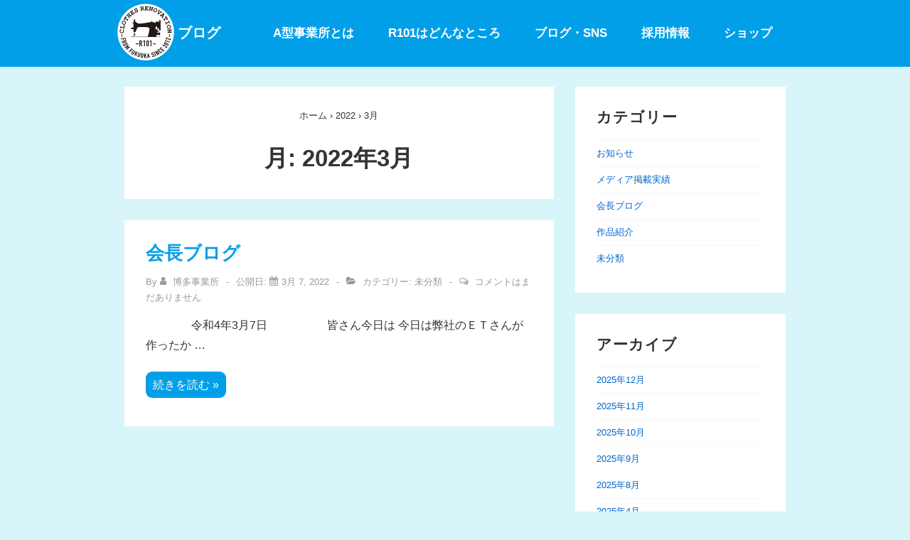

--- FILE ---
content_type: application/javascript
request_url: https://r101reform.jp/blog/wp-content/themes/r101/core/js/navigation.min.js?ver=4.5.4
body_size: 693
content:
!function(){var button,menu,links,i,len,container=document.getElementById("site-navigation");if(container&&void 0!==(button=container.getElementsByTagName("button")[0]))if(void 0!==(menu=container.getElementsByTagName("ul")[0])){for(menu.setAttribute("aria-expanded","false"),-1===menu.className.indexOf("nav-menu")&&(menu.className+=" nav-menu"),button.onclick=function(){-1!==container.className.indexOf("toggled")?(container.className=container.className.replace(" toggled",""),button.setAttribute("aria-expanded","false"),menu.setAttribute("aria-expanded","false")):(container.className+=" toggled",button.setAttribute("aria-expanded","true"),menu.setAttribute("aria-expanded","true")),icon=button.getElementsByTagName("i")[0],"true"===button.getAttribute("aria-expanded")?(icon.setAttribute("class","icon-bars"),icon.setAttribute("class","icon-times"),document.body.classList.contains("mobile-menu-style-sidebar")&&(document.getElementById("sidebar-menu-overlay").style.display="block")):(icon.setAttribute("class","icon-bars"),document.body.classList.contains("mobile-menu-style-sidebar")&&(document.getElementById("sidebar-menu-overlay").style.display="none"))},i=0,len=(links=menu.getElementsByTagName("a")).length;i<len;i++)links[i].addEventListener("focus",toggleFocus,!0),links[i].addEventListener("blur",toggleFocus,!0);!function(container){for(var parentLink=container.querySelectorAll(".menu-item-has-children > .res-iconify, .page_item_has_children > .res-iconify"),touchStartFn=function(e){var el,className,parent_li=this.parentNode;parent_li.classList.contains("menu-item-has-children")&&(className="res-submenu-expanded",(el=parent_li).classList.contains(className)?el.classList.remove(className):el.classList.add(className),parent_li.classList.contains("res-submenu-expanded")?parent_li.querySelector(".sub-menu").style.display="block":parent_li.querySelector(".sub-menu").style.display="none")},i=0;i<parentLink.length;++i)parentLink[i].addEventListener("click",touchStartFn,!1)}(container),search_link=document.getElementById("res-search-link"),search_link&&(search_link.onclick=function(){search_form=container.getElementsByTagName("form")[0],"block"==search_form.style.display?search_form.style.display="none":search_form.style.display="block"}),search_style=document.getElementById("full-screen-res-search-link"),search_style&&(search_style_form=document.getElementById("full-screen-search-wrapper"),search_style_form.style.display="none",search_style.onclick=function(){search_style_form.style.display="block",search_style_form.style.position="fixed",search_form=container.getElementsByTagName("form")[0],search_form.style.display="block"}),search_close=document.getElementById("search-close"),search_close&&(search_close.onclick=function(){search_style_form=document.getElementById("full-screen-search-wrapper"),search_style_form.style.display="none"})}else button.style.display="none";function toggleFocus(){for(var self=this;-1===self.className.indexOf("nav-menu");)"li"===self.tagName.toLowerCase()&&(-1!==self.className.indexOf("focus")?self.className=self.className.replace(" focus",""):self.className+=" focus"),self=self.parentElement}}();